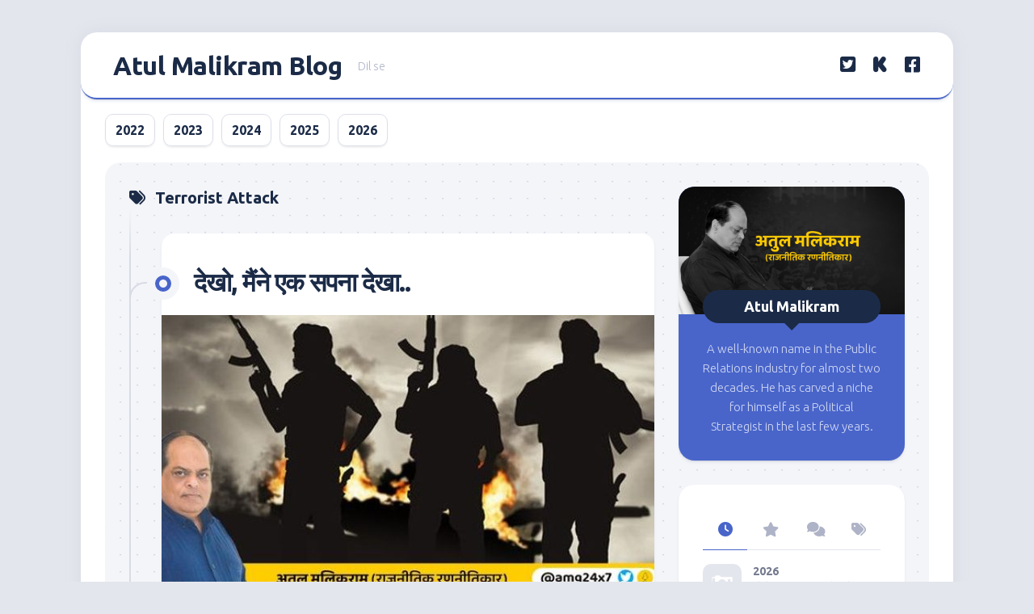

--- FILE ---
content_type: text/html; charset=UTF-8
request_url: https://blog.amg24x7.com/tag/terrorist-attack/
body_size: 18790
content:
<!DOCTYPE html> 
<html class="no-js" lang="en-US">

<head>
	<meta charset="UTF-8">
	<meta name="viewport" content="width=device-width, initial-scale=1.0">
	<link rel="profile" href="https://gmpg.org/xfn/11">
		
	<meta name='robots' content='index, follow, max-image-preview:large, max-snippet:-1, max-video-preview:-1' />
	
		
	
  <script>document.documentElement.className = document.documentElement.className.replace("no-js","js");</script>

	<!-- This site is optimized with the Yoast SEO plugin v26.5 - https://yoast.com/wordpress/plugins/seo/ -->
	<title>Terrorist Attack Archives - Atul Malikram Blog</title>
	<link rel="canonical" href="https://blog.amg24x7.com/tag/terrorist-attack/" />
	<meta property="og:locale" content="en_US" />
	<meta property="og:type" content="article" />
	<meta property="og:title" content="Terrorist Attack Archives - Atul Malikram Blog" />
	<meta property="og:url" content="https://blog.amg24x7.com/tag/terrorist-attack/" />
	<meta property="og:site_name" content="Atul Malikram Blog" />
	<meta name="twitter:card" content="summary_large_image" />
	<script type="application/ld+json" class="yoast-schema-graph">{"@context":"https://schema.org","@graph":[{"@type":"CollectionPage","@id":"https://blog.amg24x7.com/tag/terrorist-attack/","url":"https://blog.amg24x7.com/tag/terrorist-attack/","name":"Terrorist Attack Archives - Atul Malikram Blog","isPartOf":{"@id":"https://blog.amg24x7.com/#website"},"primaryImageOfPage":{"@id":"https://blog.amg24x7.com/tag/terrorist-attack/#primaryimage"},"image":{"@id":"https://blog.amg24x7.com/tag/terrorist-attack/#primaryimage"},"thumbnailUrl":"https://blog.amg24x7.com/wp-content/uploads/2022/12/DAILYNEWS-1662456988.jpg","breadcrumb":{"@id":"https://blog.amg24x7.com/tag/terrorist-attack/#breadcrumb"},"inLanguage":"en-US"},{"@type":"ImageObject","inLanguage":"en-US","@id":"https://blog.amg24x7.com/tag/terrorist-attack/#primaryimage","url":"https://blog.amg24x7.com/wp-content/uploads/2022/12/DAILYNEWS-1662456988.jpg","contentUrl":"https://blog.amg24x7.com/wp-content/uploads/2022/12/DAILYNEWS-1662456988.jpg","width":636,"height":318,"caption":"Look, I saw a dream.."},{"@type":"BreadcrumbList","@id":"https://blog.amg24x7.com/tag/terrorist-attack/#breadcrumb","itemListElement":[{"@type":"ListItem","position":1,"name":"Home","item":"https://blog.amg24x7.com/"},{"@type":"ListItem","position":2,"name":"Terrorist Attack"}]},{"@type":"WebSite","@id":"https://blog.amg24x7.com/#website","url":"https://blog.amg24x7.com/","name":"Atul Malikram Blog","description":"Dil se","potentialAction":[{"@type":"SearchAction","target":{"@type":"EntryPoint","urlTemplate":"https://blog.amg24x7.com/?s={search_term_string}"},"query-input":{"@type":"PropertyValueSpecification","valueRequired":true,"valueName":"search_term_string"}}],"inLanguage":"en-US"}]}</script>
	<!-- / Yoast SEO plugin. -->


<link rel='dns-prefetch' href='//www.googletagmanager.com' />
<link rel='dns-prefetch' href='//fonts.googleapis.com' />
<link rel="alternate" type="application/rss+xml" title="Atul Malikram Blog &raquo; Feed" href="https://blog.amg24x7.com/feed/" />
<link rel="alternate" type="application/rss+xml" title="Atul Malikram Blog &raquo; Comments Feed" href="https://blog.amg24x7.com/comments/feed/" />
<link rel="alternate" type="application/rss+xml" title="Atul Malikram Blog &raquo; Terrorist Attack Tag Feed" href="https://blog.amg24x7.com/tag/terrorist-attack/feed/" />
<style id='wp-img-auto-sizes-contain-inline-css' type='text/css'>
img:is([sizes=auto i],[sizes^="auto," i]){contain-intrinsic-size:3000px 1500px}
/*# sourceURL=wp-img-auto-sizes-contain-inline-css */
</style>

<style id='wp-emoji-styles-inline-css' type='text/css'>

	img.wp-smiley, img.emoji {
		display: inline !important;
		border: none !important;
		box-shadow: none !important;
		height: 1em !important;
		width: 1em !important;
		margin: 0 0.07em !important;
		vertical-align: -0.1em !important;
		background: none !important;
		padding: 0 !important;
	}
/*# sourceURL=wp-emoji-styles-inline-css */
</style>
<link rel='stylesheet' id='wp-block-library-css' href='https://blog.amg24x7.com/wp-includes/css/dist/block-library/style.min.css?ver=6.9' type='text/css' media='all' />
<style id='wp-block-paragraph-inline-css' type='text/css'>
.is-small-text{font-size:.875em}.is-regular-text{font-size:1em}.is-large-text{font-size:2.25em}.is-larger-text{font-size:3em}.has-drop-cap:not(:focus):first-letter{float:left;font-size:8.4em;font-style:normal;font-weight:100;line-height:.68;margin:.05em .1em 0 0;text-transform:uppercase}body.rtl .has-drop-cap:not(:focus):first-letter{float:none;margin-left:.1em}p.has-drop-cap.has-background{overflow:hidden}:root :where(p.has-background){padding:1.25em 2.375em}:where(p.has-text-color:not(.has-link-color)) a{color:inherit}p.has-text-align-left[style*="writing-mode:vertical-lr"],p.has-text-align-right[style*="writing-mode:vertical-rl"]{rotate:180deg}
/*# sourceURL=https://blog.amg24x7.com/wp-includes/blocks/paragraph/style.min.css */
</style>
<style id='global-styles-inline-css' type='text/css'>
:root{--wp--preset--aspect-ratio--square: 1;--wp--preset--aspect-ratio--4-3: 4/3;--wp--preset--aspect-ratio--3-4: 3/4;--wp--preset--aspect-ratio--3-2: 3/2;--wp--preset--aspect-ratio--2-3: 2/3;--wp--preset--aspect-ratio--16-9: 16/9;--wp--preset--aspect-ratio--9-16: 9/16;--wp--preset--color--black: #000000;--wp--preset--color--cyan-bluish-gray: #abb8c3;--wp--preset--color--white: #ffffff;--wp--preset--color--pale-pink: #f78da7;--wp--preset--color--vivid-red: #cf2e2e;--wp--preset--color--luminous-vivid-orange: #ff6900;--wp--preset--color--luminous-vivid-amber: #fcb900;--wp--preset--color--light-green-cyan: #7bdcb5;--wp--preset--color--vivid-green-cyan: #00d084;--wp--preset--color--pale-cyan-blue: #8ed1fc;--wp--preset--color--vivid-cyan-blue: #0693e3;--wp--preset--color--vivid-purple: #9b51e0;--wp--preset--gradient--vivid-cyan-blue-to-vivid-purple: linear-gradient(135deg,rgb(6,147,227) 0%,rgb(155,81,224) 100%);--wp--preset--gradient--light-green-cyan-to-vivid-green-cyan: linear-gradient(135deg,rgb(122,220,180) 0%,rgb(0,208,130) 100%);--wp--preset--gradient--luminous-vivid-amber-to-luminous-vivid-orange: linear-gradient(135deg,rgb(252,185,0) 0%,rgb(255,105,0) 100%);--wp--preset--gradient--luminous-vivid-orange-to-vivid-red: linear-gradient(135deg,rgb(255,105,0) 0%,rgb(207,46,46) 100%);--wp--preset--gradient--very-light-gray-to-cyan-bluish-gray: linear-gradient(135deg,rgb(238,238,238) 0%,rgb(169,184,195) 100%);--wp--preset--gradient--cool-to-warm-spectrum: linear-gradient(135deg,rgb(74,234,220) 0%,rgb(151,120,209) 20%,rgb(207,42,186) 40%,rgb(238,44,130) 60%,rgb(251,105,98) 80%,rgb(254,248,76) 100%);--wp--preset--gradient--blush-light-purple: linear-gradient(135deg,rgb(255,206,236) 0%,rgb(152,150,240) 100%);--wp--preset--gradient--blush-bordeaux: linear-gradient(135deg,rgb(254,205,165) 0%,rgb(254,45,45) 50%,rgb(107,0,62) 100%);--wp--preset--gradient--luminous-dusk: linear-gradient(135deg,rgb(255,203,112) 0%,rgb(199,81,192) 50%,rgb(65,88,208) 100%);--wp--preset--gradient--pale-ocean: linear-gradient(135deg,rgb(255,245,203) 0%,rgb(182,227,212) 50%,rgb(51,167,181) 100%);--wp--preset--gradient--electric-grass: linear-gradient(135deg,rgb(202,248,128) 0%,rgb(113,206,126) 100%);--wp--preset--gradient--midnight: linear-gradient(135deg,rgb(2,3,129) 0%,rgb(40,116,252) 100%);--wp--preset--font-size--small: 13px;--wp--preset--font-size--medium: 20px;--wp--preset--font-size--large: 36px;--wp--preset--font-size--x-large: 42px;--wp--preset--spacing--20: 0.44rem;--wp--preset--spacing--30: 0.67rem;--wp--preset--spacing--40: 1rem;--wp--preset--spacing--50: 1.5rem;--wp--preset--spacing--60: 2.25rem;--wp--preset--spacing--70: 3.38rem;--wp--preset--spacing--80: 5.06rem;--wp--preset--shadow--natural: 6px 6px 9px rgba(0, 0, 0, 0.2);--wp--preset--shadow--deep: 12px 12px 50px rgba(0, 0, 0, 0.4);--wp--preset--shadow--sharp: 6px 6px 0px rgba(0, 0, 0, 0.2);--wp--preset--shadow--outlined: 6px 6px 0px -3px rgb(255, 255, 255), 6px 6px rgb(0, 0, 0);--wp--preset--shadow--crisp: 6px 6px 0px rgb(0, 0, 0);}:where(.is-layout-flex){gap: 0.5em;}:where(.is-layout-grid){gap: 0.5em;}body .is-layout-flex{display: flex;}.is-layout-flex{flex-wrap: wrap;align-items: center;}.is-layout-flex > :is(*, div){margin: 0;}body .is-layout-grid{display: grid;}.is-layout-grid > :is(*, div){margin: 0;}:where(.wp-block-columns.is-layout-flex){gap: 2em;}:where(.wp-block-columns.is-layout-grid){gap: 2em;}:where(.wp-block-post-template.is-layout-flex){gap: 1.25em;}:where(.wp-block-post-template.is-layout-grid){gap: 1.25em;}.has-black-color{color: var(--wp--preset--color--black) !important;}.has-cyan-bluish-gray-color{color: var(--wp--preset--color--cyan-bluish-gray) !important;}.has-white-color{color: var(--wp--preset--color--white) !important;}.has-pale-pink-color{color: var(--wp--preset--color--pale-pink) !important;}.has-vivid-red-color{color: var(--wp--preset--color--vivid-red) !important;}.has-luminous-vivid-orange-color{color: var(--wp--preset--color--luminous-vivid-orange) !important;}.has-luminous-vivid-amber-color{color: var(--wp--preset--color--luminous-vivid-amber) !important;}.has-light-green-cyan-color{color: var(--wp--preset--color--light-green-cyan) !important;}.has-vivid-green-cyan-color{color: var(--wp--preset--color--vivid-green-cyan) !important;}.has-pale-cyan-blue-color{color: var(--wp--preset--color--pale-cyan-blue) !important;}.has-vivid-cyan-blue-color{color: var(--wp--preset--color--vivid-cyan-blue) !important;}.has-vivid-purple-color{color: var(--wp--preset--color--vivid-purple) !important;}.has-black-background-color{background-color: var(--wp--preset--color--black) !important;}.has-cyan-bluish-gray-background-color{background-color: var(--wp--preset--color--cyan-bluish-gray) !important;}.has-white-background-color{background-color: var(--wp--preset--color--white) !important;}.has-pale-pink-background-color{background-color: var(--wp--preset--color--pale-pink) !important;}.has-vivid-red-background-color{background-color: var(--wp--preset--color--vivid-red) !important;}.has-luminous-vivid-orange-background-color{background-color: var(--wp--preset--color--luminous-vivid-orange) !important;}.has-luminous-vivid-amber-background-color{background-color: var(--wp--preset--color--luminous-vivid-amber) !important;}.has-light-green-cyan-background-color{background-color: var(--wp--preset--color--light-green-cyan) !important;}.has-vivid-green-cyan-background-color{background-color: var(--wp--preset--color--vivid-green-cyan) !important;}.has-pale-cyan-blue-background-color{background-color: var(--wp--preset--color--pale-cyan-blue) !important;}.has-vivid-cyan-blue-background-color{background-color: var(--wp--preset--color--vivid-cyan-blue) !important;}.has-vivid-purple-background-color{background-color: var(--wp--preset--color--vivid-purple) !important;}.has-black-border-color{border-color: var(--wp--preset--color--black) !important;}.has-cyan-bluish-gray-border-color{border-color: var(--wp--preset--color--cyan-bluish-gray) !important;}.has-white-border-color{border-color: var(--wp--preset--color--white) !important;}.has-pale-pink-border-color{border-color: var(--wp--preset--color--pale-pink) !important;}.has-vivid-red-border-color{border-color: var(--wp--preset--color--vivid-red) !important;}.has-luminous-vivid-orange-border-color{border-color: var(--wp--preset--color--luminous-vivid-orange) !important;}.has-luminous-vivid-amber-border-color{border-color: var(--wp--preset--color--luminous-vivid-amber) !important;}.has-light-green-cyan-border-color{border-color: var(--wp--preset--color--light-green-cyan) !important;}.has-vivid-green-cyan-border-color{border-color: var(--wp--preset--color--vivid-green-cyan) !important;}.has-pale-cyan-blue-border-color{border-color: var(--wp--preset--color--pale-cyan-blue) !important;}.has-vivid-cyan-blue-border-color{border-color: var(--wp--preset--color--vivid-cyan-blue) !important;}.has-vivid-purple-border-color{border-color: var(--wp--preset--color--vivid-purple) !important;}.has-vivid-cyan-blue-to-vivid-purple-gradient-background{background: var(--wp--preset--gradient--vivid-cyan-blue-to-vivid-purple) !important;}.has-light-green-cyan-to-vivid-green-cyan-gradient-background{background: var(--wp--preset--gradient--light-green-cyan-to-vivid-green-cyan) !important;}.has-luminous-vivid-amber-to-luminous-vivid-orange-gradient-background{background: var(--wp--preset--gradient--luminous-vivid-amber-to-luminous-vivid-orange) !important;}.has-luminous-vivid-orange-to-vivid-red-gradient-background{background: var(--wp--preset--gradient--luminous-vivid-orange-to-vivid-red) !important;}.has-very-light-gray-to-cyan-bluish-gray-gradient-background{background: var(--wp--preset--gradient--very-light-gray-to-cyan-bluish-gray) !important;}.has-cool-to-warm-spectrum-gradient-background{background: var(--wp--preset--gradient--cool-to-warm-spectrum) !important;}.has-blush-light-purple-gradient-background{background: var(--wp--preset--gradient--blush-light-purple) !important;}.has-blush-bordeaux-gradient-background{background: var(--wp--preset--gradient--blush-bordeaux) !important;}.has-luminous-dusk-gradient-background{background: var(--wp--preset--gradient--luminous-dusk) !important;}.has-pale-ocean-gradient-background{background: var(--wp--preset--gradient--pale-ocean) !important;}.has-electric-grass-gradient-background{background: var(--wp--preset--gradient--electric-grass) !important;}.has-midnight-gradient-background{background: var(--wp--preset--gradient--midnight) !important;}.has-small-font-size{font-size: var(--wp--preset--font-size--small) !important;}.has-medium-font-size{font-size: var(--wp--preset--font-size--medium) !important;}.has-large-font-size{font-size: var(--wp--preset--font-size--large) !important;}.has-x-large-font-size{font-size: var(--wp--preset--font-size--x-large) !important;}
/*# sourceURL=global-styles-inline-css */
</style>

<style id='classic-theme-styles-inline-css' type='text/css'>
/*! This file is auto-generated */
.wp-block-button__link{color:#fff;background-color:#32373c;border-radius:9999px;box-shadow:none;text-decoration:none;padding:calc(.667em + 2px) calc(1.333em + 2px);font-size:1.125em}.wp-block-file__button{background:#32373c;color:#fff;text-decoration:none}
/*# sourceURL=/wp-includes/css/classic-themes.min.css */
</style>
<link rel='stylesheet' id='blogstream-style-css' href='https://blog.amg24x7.com/wp-content/themes/blogstream/style.css?ver=6.9' type='text/css' media='all' />
<style id='blogstream-style-inline-css' type='text/css'>
body { font-family: "Ubuntu", Arial, sans-serif; }

#header .social-links .social-tooltip:hover,
.entry-header .entry-title a:hover,
.entry-meta .entry-comments,
.entry-grid .entry-comments,
.entry-list .entry-comments,
.sidebar .post-nav li a:hover span,
.alx-tabs-nav li.active a,
.alx-tab li:hover .tab-item-title a,
.alx-tab li:hover .tab-item-comment a,
.alx-posts li:hover .post-item-title a,
.featured-item:hover .featured-item-title,
#theme-toggle i,
.card-header-title,
.mini-card-title a:hover,
.mini-card-category a { color: #4965ca; }

#profile,
.nav-menu:not(.mobile) .menu > li.current_page_item > span, 
.nav-menu:not(.mobile) .menu > li.current-menu-item > span, 
.nav-menu:not(.mobile) .menu > li.current-menu-ancestor > span, 
.nav-menu:not(.mobile) .menu > li.current-post-parent > span,
.entry-line-bullet,
.post-tags a:hover,
.slick-featured-nav .slick-prev,
.slick-featured-nav .slick-next,
.slick-featured-nav .slick-prev:hover,
.slick-featured-nav .slick-next:hover,
.slick-featured-nav .slick-prev:focus,
.slick-featured-nav .slick-next:focus,
.featured-item-content:before,
.card-articles:after,
.card-header:before,
#theme-toggle-btn:before { background-color: #4965ca; }

.slick-featured .slick-dots .slick-active button { border-color: #4965ca; }

#header,
.alx-tabs-nav li.active a { border-bottom-color: #4965ca; }
				

/*# sourceURL=blogstream-style-inline-css */
</style>
<link rel='stylesheet' id='blogstream-responsive-css' href='https://blog.amg24x7.com/wp-content/themes/blogstream/responsive.css?ver=6.9' type='text/css' media='all' />
<link rel='stylesheet' id='blogstream-font-awesome-css' href='https://blog.amg24x7.com/wp-content/themes/blogstream/fonts/all.min.css?ver=6.9' type='text/css' media='all' />
<link rel='stylesheet' id='ubuntu-css' href='//fonts.googleapis.com/css?family=Ubuntu%3A400%2C400italic%2C300italic%2C300%2C700&#038;subset=latin%2Clatin-ext&#038;ver=6.9' type='text/css' media='all' />
<script type="text/javascript" id="real3d-flipbook-global-js-extra">
/* <![CDATA[ */
var flipbookOptions_global = {"pages":[],"pdfUrl":"","printPdfUrl":"","tableOfContent":[],"id":"","bookId":"","date":"","lightboxThumbnailUrl":"","mode":"normal","viewMode":"webgl","pageTextureSize":"3000","pageTextureSizeSmall":"1500","pageTextureSizeMobile":"","pageTextureSizeMobileSmall":"1000","minPixelRatio":"1","pdfTextLayer":"true","zoomMin":"0.9","zoomStep":"2","zoomSize":"","zoomReset":"false","doubleClickZoom":"true","pageDrag":"true","singlePageMode":"false","pageFlipDuration":"1","sound":"true","startPage":"1","pageNumberOffset":"0","deeplinking":{"enabled":"false","prefix":""},"responsiveView":"true","responsiveViewTreshold":"768","responsiveViewRatio":"1","cover":"true","backCover":"true","scaleCover":"false","pageCaptions":"false","height":"400","responsiveHeight":"true","containerRatio":"","thumbnailsOnStart":"false","contentOnStart":"false","searchOnStart":"","searchResultsThumbs":"false","tableOfContentCloseOnClick":"true","thumbsCloseOnClick":"true","autoplayOnStart":"false","autoplayInterval":"3000","autoplayLoop":"true","autoplayStartPage":"1","rightToLeft":"false","pageWidth":"","pageHeight":"","thumbSize":"130","logoImg":"","logoUrl":"","logoUrlTarget":"","logoCSS":"position:absolute;left:0;top:0;","menuSelector":"","zIndex":"auto","preloaderText":"","googleAnalyticsTrackingCode":"","pdfBrowserViewerIfIE":"false","modeMobile":"","viewModeMobile":"","aspectMobile":"","aspectRatioMobile":"0.71","singlePageModeIfMobile":"false","logoHideOnMobile":"false","mobile":{"thumbnailsOnStart":"false","contentOnStart":"false","pagesInMemory":"6","bitmapResizeHeight":"","bitmapResizeQuality":"","currentPage":{"enabled":"false"},"pdfUrl":""},"lightboxCssClass":"","lightboxLink":"","lightboxLinkNewWindow":"true","lightboxBackground":"rgb(81, 85, 88)","lightboxBackgroundPattern":"","lightboxBackgroundImage":"","lightboxContainerCSS":"display:inline-block;padding:10px;","lightboxThumbnailHeight":"300","lightboxThumbnailUrlCSS":"display:block;","lightboxThumbnailInfo":"false","lightboxThumbnailInfoText":"","lightboxThumbnailInfoCSS":"top: 0;  width: 100%; height: 100%; font-size: 16px; color: #000; background: rgba(255,255,255,.8); ","showTitle":"false","showDate":"false","hideThumbnail":"false","lightboxText":"","lightboxTextCSS":"display:block;","lightboxTextPosition":"top","lightBoxOpened":"false","lightBoxFullscreen":"false","lightboxStartPage":"","lightboxMarginV":"0","lightboxMarginH":"0","lights":"true","lightPositionX":"0","lightPositionY":"150","lightPositionZ":"1400","lightIntensity":"0.6","shadows":"true","shadowMapSize":"2048","shadowOpacity":"0.2","shadowDistance":"15","pageHardness":"2","coverHardness":"2","pageRoughness":"1","pageMetalness":"0","pageSegmentsW":"6","pageSegmentsH":"1","pagesInMemory":"20","bitmapResizeHeight":"","bitmapResizeQuality":"","pageMiddleShadowSize":"4","pageMiddleShadowColorL":"#7F7F7F","pageMiddleShadowColorR":"#AAAAAA","antialias":"false","pan":"0","tilt":"0","rotateCameraOnMouseDrag":"true","panMax":"20","panMin":"-20","tiltMax":"0","tiltMin":"0","currentPage":{"enabled":"true","title":"Current page","hAlign":"left","vAlign":"top"},"btnAutoplay":{"enabled":"true","title":"Autoplay"},"btnNext":{"enabled":"true","title":"Next Page"},"btnLast":{"enabled":"false","title":"Last Page"},"btnPrev":{"enabled":"true","title":"Previous Page"},"btnFirst":{"enabled":"false","title":"First Page"},"btnZoomIn":{"enabled":"true","title":"Zoom in"},"btnZoomOut":{"enabled":"true","title":"Zoom out"},"btnToc":{"enabled":"true","title":"Table of Contents"},"btnThumbs":{"enabled":"true","title":"Pages"},"btnShare":{"enabled":"true","title":"Share"},"btnNotes":{"enabled":"false","title":"Notes"},"btnDownloadPages":{"enabled":"false","url":"","title":"Download pages"},"btnDownloadPdf":{"enabled":"true","url":"","title":"Download PDF","forceDownload":"true","openInNewWindow":"true"},"btnSound":{"enabled":"true","title":"Sound"},"btnExpand":{"enabled":"true","title":"Toggle fullscreen"},"btnSingle":{"enabled":"true","title":"Toggle single page"},"btnSearch":{"enabled":"false","title":"Search"},"search":{"enabled":"false","title":"Search"},"btnBookmark":{"enabled":"false","title":"Bookmark"},"btnPrint":{"enabled":"true","title":"Print"},"btnTools":{"enabled":"true","title":"Tools"},"btnClose":{"enabled":"true","title":"Close"},"whatsapp":{"enabled":"true"},"twitter":{"enabled":"true"},"facebook":{"enabled":"true"},"pinterest":{"enabled":"true"},"email":{"enabled":"true"},"linkedin":{"enabled":"true"},"digg":{"enabled":"false"},"reddit":{"enabled":"false"},"shareUrl":"","shareTitle":"","shareImage":"","layout":"1","icons":"FontAwesome","skin":"light","useFontAwesome5":"true","sideNavigationButtons":"true","menuNavigationButtons":"false","backgroundColor":"rgb(81, 85, 88)","backgroundPattern":"","backgroundImage":"","backgroundTransparent":"false","menuBackground":"","menuShadow":"","menuMargin":"0","menuPadding":"0","menuOverBook":"false","menuFloating":"false","menuTransparent":"false","menu2Background":"","menu2Shadow":"","menu2Margin":"0","menu2Padding":"0","menu2OverBook":"true","menu2Floating":"false","menu2Transparent":"true","skinColor":"","skinBackground":"","hideMenu":"false","menuAlignHorizontal":"center","btnColor":"","btnColorHover":"","btnBackground":"none","btnRadius":"0","btnMargin":"0","btnSize":"18","btnPaddingV":"10","btnPaddingH":"10","btnShadow":"","btnTextShadow":"","btnBorder":"","arrowColor":"#fff","arrowColorHover":"#fff","arrowBackground":"rgba(0,0,0,0)","arrowBackgroundHover":"rgba(0, 0, 0, .15)","arrowRadius":"4","arrowMargin":"4","arrowSize":"40","arrowPadding":"10","arrowTextShadow":"0px 0px 1px rgba(0, 0, 0, 1)","arrowBorder":"","closeBtnColorHover":"#FFF","closeBtnBackground":"rgba(0,0,0,.4)","closeBtnRadius":"0","closeBtnMargin":"0","closeBtnSize":"20","closeBtnPadding":"5","closeBtnTextShadow":"","closeBtnBorder":"","floatingBtnColor":"","floatingBtnColorHover":"","floatingBtnBackground":"","floatingBtnBackgroundHover":"","floatingBtnRadius":"","floatingBtnMargin":"","floatingBtnSize":"","floatingBtnPadding":"","floatingBtnShadow":"","floatingBtnTextShadow":"","floatingBtnBorder":"","currentPageMarginV":"5","currentPageMarginH":"5","arrowsAlwaysEnabledForNavigation":"true","arrowsDisabledNotFullscreen":"true","touchSwipeEnabled":"true","fitToWidth":"false","rightClickEnabled":"true","linkColor":"rgba(0, 0, 0, 0)","linkColorHover":"rgba(255, 255, 0, 1)","linkOpacity":"0.4","linkTarget":"_blank","pdfAutoLinks":"false","disableRange":"false","strings":{"print":"Print","printLeftPage":"Print left page","printRightPage":"Print right page","printCurrentPage":"Print current page","printAllPages":"Print all pages","download":"Download","downloadLeftPage":"Download left page","downloadRightPage":"Download right page","downloadCurrentPage":"Download current page","downloadAllPages":"Download all pages","bookmarks":"Bookmarks","bookmarkLeftPage":"Bookmark left page","bookmarkRightPage":"Bookmark right page","bookmarkCurrentPage":"Bookmark current page","search":"Search","findInDocument":"Find in document","pagesFoundContaining":"pages found containing","noMatches":"No matches","matchesFound":"matches found","page":"Page","matches":"matches","thumbnails":"Thumbnails","tableOfContent":"Table of Contents","share":"Share","pressEscToClose":"Press ESC to close","password":"Password","addNote":"Add note","typeInYourNote":"Type in your note..."},"access":"free","backgroundMusic":"","cornerCurl":"false","pdfTools":{"pageHeight":1500,"thumbHeight":200,"quality":0.8,"textLayer":"true","autoConvert":"true"},"slug":"","convertPDFLinks":"true","convertPDFLinksWithClass":"","convertPDFLinksWithoutClass":"","overridePDFEmbedder":"true","overrideDflip":"true","overrideWonderPDFEmbed":"true","override3DFlipBook":"true","overridePDFjsViewer":"true","resumeReading":"false","previewPages":"","previewMode":""};
//# sourceURL=real3d-flipbook-global-js-extra
/* ]]> */
</script>
<script type="text/javascript" src="https://blog.amg24x7.com/wp-includes/js/jquery/jquery.min.js?ver=3.7.1" id="jquery-core-js"></script>
<script type="text/javascript" src="https://blog.amg24x7.com/wp-includes/js/jquery/jquery-migrate.min.js?ver=3.4.1" id="jquery-migrate-js"></script>
<script type="text/javascript" src="https://blog.amg24x7.com/wp-content/themes/blogstream/js/slick.min.js?ver=6.9" id="blogstream-slick-js"></script>

<!-- Google tag (gtag.js) snippet added by Site Kit -->
<!-- Google Analytics snippet added by Site Kit -->
<script type="text/javascript" src="https://www.googletagmanager.com/gtag/js?id=G-9MFYLWTNFR" id="google_gtagjs-js" async></script>
<script type="text/javascript" id="google_gtagjs-js-after">
/* <![CDATA[ */
window.dataLayer = window.dataLayer || [];function gtag(){dataLayer.push(arguments);}
gtag("set","linker",{"domains":["blog.amg24x7.com"]});
gtag("js", new Date());
gtag("set", "developer_id.dZTNiMT", true);
gtag("config", "G-9MFYLWTNFR");
//# sourceURL=google_gtagjs-js-after
/* ]]> */
</script>
<link rel="https://api.w.org/" href="https://blog.amg24x7.com/wp-json/" /><link rel="alternate" title="JSON" type="application/json" href="https://blog.amg24x7.com/wp-json/wp/v2/tags/43" /><link rel="EditURI" type="application/rsd+xml" title="RSD" href="https://blog.amg24x7.com/xmlrpc.php?rsd" />
<meta name="generator" content="WordPress 6.9" />
<meta name="generator" content="Site Kit by Google 1.167.0" /><style id="kirki-inline-styles"></style></head>

<body class="archive tag tag-terrorist-attack tag-43 wp-theme-blogstream col-2cl full-width mobile-menu invert-dark-logo logged-out">



<a class="skip-link screen-reader-text" href="#page">Skip to content</a>

<div id="wrapper">

	<div id="header-sticky">
		<header id="header" class="hide-on-scroll-down nav-menu-dropdown-left">

			<div class="pad group">

				<p class="site-title"><a href="https://blog.amg24x7.com/" rel="home">Atul Malikram Blog</a></p>
									<p class="site-description">Dil se</p>
								
									<ul class="social-links"><li><a rel="nofollow" class="social-tooltip" title="Twitter" href="https://twitter.com/amg24x7" target="_blank"><i class="fab fa-twitter-square" ></i></a></li><li><a rel="nofollow" class="social-tooltip" title="Koo" href="https://www.kooapp.com/profile/amg24x7" target="_blank"><i class="fab fa-kickstarter-k" ></i></a></li><li><a rel="nofollow" class="social-tooltip" title="Facebook" href="http://https://www.facebook.com/amg24x7" target="_blank"><i class="fab fa-facebook-square" ></i></a></li></ul>								
			</div>
			
		</header><!--/#header-->
	</div><!--/#header-sticky-->

	<div id="header-bottom" class="group">
	
					<div id="wrap-nav-header" class="wrap-nav">
						<nav id="nav-header-nav" class="main-navigation nav-menu">
			<button class="menu-toggle" aria-controls="primary-menu" aria-expanded="false">
				<span class="screen-reader-text">Expand Menu</span><div class="menu-toggle-icon"><span></span><span></span><span></span></div>			</button>
			<div class="menu-primary-main-container"><ul id="nav-header" class="menu"><li id="menu-item-1049" class="menu-item menu-item-type-taxonomy menu-item-object-category menu-item-1049"><span class="menu-item-wrapper"><a href="https://blog.amg24x7.com/category/2022/">2022</a></span></li>
<li id="menu-item-1048" class="menu-item menu-item-type-taxonomy menu-item-object-category menu-item-1048"><span class="menu-item-wrapper"><a href="https://blog.amg24x7.com/category/2023/">2023</a></span></li>
<li id="menu-item-1047" class="menu-item menu-item-type-taxonomy menu-item-object-category menu-item-1047"><span class="menu-item-wrapper"><a href="https://blog.amg24x7.com/category/2024/">2024</a></span></li>
<li id="menu-item-1218" class="menu-item menu-item-type-taxonomy menu-item-object-category menu-item-1218"><span class="menu-item-wrapper"><a href="https://blog.amg24x7.com/category/2025/">2025</a></span></li>
<li id="menu-item-1500" class="menu-item menu-item-type-taxonomy menu-item-object-category menu-item-1500"><span class="menu-item-wrapper"><a href="https://blog.amg24x7.com/category/2026/">2026</a></span></li>
</ul></div>		</nav>
					</div>
				
					<div id="wrap-nav-mobile" class="wrap-nav">
						<nav id="nav-mobile-nav" class="main-navigation nav-menu">
			<button class="menu-toggle" aria-controls="primary-menu" aria-expanded="false">
				<span class="screen-reader-text">Expand Menu</span><div class="menu-toggle-icon"><span></span><span></span><span></span></div>			</button>
			<div class="menu-primary-main-container"><ul id="nav-mobile" class="menu"><li class="menu-item menu-item-type-taxonomy menu-item-object-category menu-item-1049"><span class="menu-item-wrapper"><a href="https://blog.amg24x7.com/category/2022/">2022</a></span></li>
<li class="menu-item menu-item-type-taxonomy menu-item-object-category menu-item-1048"><span class="menu-item-wrapper"><a href="https://blog.amg24x7.com/category/2023/">2023</a></span></li>
<li class="menu-item menu-item-type-taxonomy menu-item-object-category menu-item-1047"><span class="menu-item-wrapper"><a href="https://blog.amg24x7.com/category/2024/">2024</a></span></li>
<li class="menu-item menu-item-type-taxonomy menu-item-object-category menu-item-1218"><span class="menu-item-wrapper"><a href="https://blog.amg24x7.com/category/2025/">2025</a></span></li>
<li class="menu-item menu-item-type-taxonomy menu-item-object-category menu-item-1500"><span class="menu-item-wrapper"><a href="https://blog.amg24x7.com/category/2026/">2026</a></span></li>
</ul></div>		</nav>
					</div>
				
				
				
	</div><!--/#header-bottom-->

	<div id="wrapper-inner">

				
		

		
		<div class="container" id="page">
			<div class="container-inner">			
				<div class="main">
					<div class="main-inner group">

<div class="content">
		
	<div class="page-title group">
	<div class="page-title-inner group">
	
					<h1><i class="fas fa-tags"></i>Terrorist Attack</h1>
			
		
								
	</div><!--/.page-title-inner-->
</div><!--/.page-title-->	
			
					
			<div class="entry-wrap entry-standard">
									
<article id="post-273" class="wrap-entry-line post-273 post type-post status-publish format-standard has-post-thumbnail hentry category-196 category-36 tag-atul-malikram tag-russia-ukraine-war tag-terror-of-terrorism tag-terrorist-attack">	
	
	<div class="entry-line">
		<div class="entry-line-inner">
			<div class="entry-line-bullet">
				<div class="entry-line-bullet-inner"></div>
			</div>
		</div>
	</div>
	
	<div class="post-wrapper entry-line-entry group">
		<header class="entry-header group">
			<h2 class="entry-title"><a href="https://blog.amg24x7.com/2022/12/24/dekho-maine-ek-sapna-dekha/" rel="bookmark">देखो, मैंने एक सपना देखा..</a></h2>
		</header>
		<div class="entry-media">
												<a href="https://blog.amg24x7.com/2022/12/24/dekho-maine-ek-sapna-dekha/">
						<div class="image-container">
							<img width="610" height="343" src="https://blog.amg24x7.com/wp-content/uploads/2022/12/DAILYNEWS-1662456988-610x343.jpg" class="attachment-blogstream-large size-blogstream-large wp-post-image" alt="Look, I saw a dream.." decoding="async" fetchpriority="high" srcset="https://blog.amg24x7.com/wp-content/uploads/2022/12/DAILYNEWS-1662456988-610x343.jpg 610w, https://blog.amg24x7.com/wp-content/uploads/2022/12/DAILYNEWS-1662456988-520x292.jpg 520w" sizes="(max-width: 610px) 100vw, 610px" />																											</div>
					</a>
									</div>
		<div class="entry-content">
			<div class="entry themeform">
				
									
											<p>आज सुबह जब नींद खुली, तो कुछ मिनटों तक दहशत में रहा, पसीने से तर-बतर हो चुका था। आतंकवाद की दहशत मानो सपने से हकीकत का रूप ले चुकी हो। एक देश के आतंकी हमले ने दूसरे को तहस-नहस कर दिया। हर तरफ लाशों के ढेर बिछाने और खून के कतरे से देश की धरती को रंगने में आतंकियों को&#46;&#46;&#46;</p>
						<a class="more-link" href="https://blog.amg24x7.com/2022/12/24/dekho-maine-ek-sapna-dekha/">Continue reading...</a>
										
								
			</div>
		</div>
	</div>
	
	<div class="entry-meta group">
		<div class="entry-meta-inner">
			<span class="posted-on">24/12/2022</span>
			<span class="byline">by <span class="author"><a href="https://blog.amg24x7.com/author/admin/" title="Posts by admin" rel="author">admin</a></span></span>
			<span class="entry-category"><a href="https://blog.amg24x7.com/category/2022/" rel="category tag">2022</a> <a href="https://blog.amg24x7.com/category/hindi/%e0%a4%97%e0%a4%b2%e0%a5%8d%e0%a4%b2%e0%a4%be%e0%a4%82-%e0%a4%a6%e0%a4%bf%e0%a4%b2-%e0%a4%a6%e0%a5%80/" rel="category tag">गल्लां दिल दी</a></span>
							<a class="entry-comments" href="https://blog.amg24x7.com/2022/12/24/dekho-maine-ek-sapna-dekha/#respond"><i class="fas fa-comment"></i><span>0</span></a>
					</div>
	</div>

</article><!--/.post-->								</div>
			
				
		<nav class="pagination group">
				</nav><!--/.pagination-->
		
	
</div><!--/.content-->


	<div class="sidebar s1">

		<div class="sidebar-content">
		
							<div id="profile" class="group">
											<div id="profile-image">
							<img src="http://blog.amg24x7.com/wp-content/uploads/2022/08/Atul-malikram.jpeg" alt="" />
						</div>
																<div id="profile-name">Atul Malikram</div>
																<div id="profile-description">A well-known name in the Public Relations industry for almost two decades. He has carved a niche for himself as a Political Strategist in the last few years.</div>
									</div>
						
			
			<div id="alxtabs-2" class="widget widget_alx_tabs">
<ul class="alx-tabs-nav group tab-count-4"><li class="alx-tab tab-recent"><a href="#tab-recent-2" title="Recent Posts"><i class="fas fa-clock"></i><span>Recent Posts</span></a></li><li class="alx-tab tab-popular"><a href="#tab-popular-2" title="Popular Posts"><i class="fas fa-star"></i><span>Popular Posts</span></a></li><li class="alx-tab tab-comments"><a href="#tab-comments-2" title="Recent Comments"><i class="fas fa-comments"></i><span>Recent Comments</span></a></li><li class="alx-tab tab-tags"><a href="#tab-tags-2" title="Tags"><i class="fas fa-tags"></i><span>Tags</span></a></li></ul>
	<div class="alx-tabs-container">


		
						
			<ul id="tab-recent-2" class="alx-tab group thumbs-enabled">
								<li>

										<div class="tab-item-thumbnail">
						<a href="https://blog.amg24x7.com/2026/01/23/%e0%a4%b2%e0%a5%8b%e0%a4%97%e0%a5%8b%e0%a4%82-%e0%a4%95%e0%a4%be-%e0%a4%ad%e0%a4%b2%e0%a4%be-%e0%a4%ad%e0%a5%80-%e0%a4%95%e0%a4%b0%e0%a4%a4%e0%a5%87-%e0%a4%9a%e0%a4%b2%e0%a5%87%e0%a4%82/">
															<img src="https://blog.amg24x7.com/wp-content/themes/blogstream/img/thumb-small.png" alt="लोगों का भला भी करते चलें.." />
																																		</a>
					</div>
					
					<div class="tab-item-inner group">
						<p class="tab-item-category"><a href="https://blog.amg24x7.com/category/2026/" rel="category tag">2026</a></p>						<p class="tab-item-title"><a href="https://blog.amg24x7.com/2026/01/23/%e0%a4%b2%e0%a5%8b%e0%a4%97%e0%a5%8b%e0%a4%82-%e0%a4%95%e0%a4%be-%e0%a4%ad%e0%a4%b2%e0%a4%be-%e0%a4%ad%e0%a5%80-%e0%a4%95%e0%a4%b0%e0%a4%a4%e0%a5%87-%e0%a4%9a%e0%a4%b2%e0%a5%87%e0%a4%82/" rel="bookmark">लोगों का भला भी करते चलें..</a></p>
						<p class="tab-item-date">23/01/2026</p>					</div>

				</li>
								<li>

										<div class="tab-item-thumbnail">
						<a href="https://blog.amg24x7.com/2026/01/22/%e0%a4%95%e0%a4%a0%e0%a4%bf%e0%a4%a8%e0%a4%be%e0%a4%87%e0%a4%af%e0%a5%8b%e0%a4%82-%e0%a4%95%e0%a5%87-%e0%a4%ac%e0%a5%80%e0%a4%9a-%e0%a4%96%e0%a4%a1%e0%a4%bc%e0%a5%80-%e0%a4%89%e0%a4%ae%e0%a5%8d/">
															<img src="https://blog.amg24x7.com/wp-content/themes/blogstream/img/thumb-small.png" alt="कठिनाइयों के बीच खड़ी उम्मीद……" />
																																		</a>
					</div>
					
					<div class="tab-item-inner group">
						<p class="tab-item-category"><a href="https://blog.amg24x7.com/category/2026/" rel="category tag">2026</a></p>						<p class="tab-item-title"><a href="https://blog.amg24x7.com/2026/01/22/%e0%a4%95%e0%a4%a0%e0%a4%bf%e0%a4%a8%e0%a4%be%e0%a4%87%e0%a4%af%e0%a5%8b%e0%a4%82-%e0%a4%95%e0%a5%87-%e0%a4%ac%e0%a5%80%e0%a4%9a-%e0%a4%96%e0%a4%a1%e0%a4%bc%e0%a5%80-%e0%a4%89%e0%a4%ae%e0%a5%8d/" rel="bookmark">कठिनाइयों के बीच खड़ी उम्मीद……</a></p>
						<p class="tab-item-date">22/01/2026</p>					</div>

				</li>
								<li>

										<div class="tab-item-thumbnail">
						<a href="https://blog.amg24x7.com/2026/01/21/%e0%a4%9a%e0%a4%82%e0%a4%a6-%e0%a4%b0%e0%a5%81%e0%a4%aa%e0%a4%af%e0%a5%8b%e0%a4%82-%e0%a4%95%e0%a4%be-%e0%a4%b8%e0%a5%8c%e0%a4%a6%e0%a4%be/">
															<img width="200" height="200" src="https://blog.amg24x7.com/wp-content/uploads/2026/01/Dr.-Atul-Malikram-31-200x200.jpg" class="attachment-alx-small size-alx-small wp-post-image" alt="सड़क किनारे सामान बेचता भारतीय स्ट्रीट वेंडर" decoding="async" loading="lazy" srcset="https://blog.amg24x7.com/wp-content/uploads/2026/01/Dr.-Atul-Malikram-31-200x200.jpg 200w, https://blog.amg24x7.com/wp-content/uploads/2026/01/Dr.-Atul-Malikram-31-150x150.jpg 150w" sizes="auto, (max-width: 200px) 100vw, 200px" />																																		</a>
					</div>
					
					<div class="tab-item-inner group">
						<p class="tab-item-category"><a href="https://blog.amg24x7.com/category/2026/" rel="category tag">2026</a></p>						<p class="tab-item-title"><a href="https://blog.amg24x7.com/2026/01/21/%e0%a4%9a%e0%a4%82%e0%a4%a6-%e0%a4%b0%e0%a5%81%e0%a4%aa%e0%a4%af%e0%a5%8b%e0%a4%82-%e0%a4%95%e0%a4%be-%e0%a4%b8%e0%a5%8c%e0%a4%a6%e0%a4%be/" rel="bookmark">चंद रुपयों का सौदा&#8230;.</a></p>
						<p class="tab-item-date">21/01/2026</p>					</div>

				</li>
								<li>

										<div class="tab-item-thumbnail">
						<a href="https://blog.amg24x7.com/2026/01/20/%e0%a4%b8%e0%a4%ae%e0%a4%be%e0%a4%9c-%e0%a4%aa%e0%a4%be%e0%a4%a8%e0%a5%80-%e0%a4%a4%e0%a5%8b-%e0%a4%ab%e0%a4%bf%e0%a4%b2%e0%a5%8d%e0%a4%9f%e0%a4%b0-%e0%a4%95%e0%a4%b0-%e0%a4%aa%e0%a5%80%e0%a4%a4/">
															<img width="200" height="200" src="https://blog.amg24x7.com/wp-content/uploads/2026/01/Dr.-Atul-Malikram-30-200x200.jpg" class="attachment-alx-small size-alx-small wp-post-image" alt="भारतीय जेल में कैदी, समाज द्वारा तिरस्कृत और अलग-थलग" decoding="async" loading="lazy" srcset="https://blog.amg24x7.com/wp-content/uploads/2026/01/Dr.-Atul-Malikram-30-200x200.jpg 200w, https://blog.amg24x7.com/wp-content/uploads/2026/01/Dr.-Atul-Malikram-30-150x150.jpg 150w" sizes="auto, (max-width: 200px) 100vw, 200px" />																																		</a>
					</div>
					
					<div class="tab-item-inner group">
						<p class="tab-item-category"><a href="https://blog.amg24x7.com/category/2026/" rel="category tag">2026</a></p>						<p class="tab-item-title"><a href="https://blog.amg24x7.com/2026/01/20/%e0%a4%b8%e0%a4%ae%e0%a4%be%e0%a4%9c-%e0%a4%aa%e0%a4%be%e0%a4%a8%e0%a5%80-%e0%a4%a4%e0%a5%8b-%e0%a4%ab%e0%a4%bf%e0%a4%b2%e0%a5%8d%e0%a4%9f%e0%a4%b0-%e0%a4%95%e0%a4%b0-%e0%a4%aa%e0%a5%80%e0%a4%a4/" rel="bookmark">समाज पानी तो फिल्टर कर पीता है लेकिन खून नहीं</a></p>
						<p class="tab-item-date">20/01/2026</p>					</div>

				</li>
								<li>

										<div class="tab-item-thumbnail">
						<a href="https://blog.amg24x7.com/2026/01/20/%e0%a4%ac%e0%a4%bf%e0%a4%a8%e0%a4%be-%e0%a4%b8%e0%a4%9c%e0%a4%bc%e0%a4%be-%e0%a4%95%e0%a5%87-%e0%a4%b9%e0%a5%80-%e0%a4%b8%e0%a4%9c%e0%a4%bc%e0%a4%be-%e0%a4%95%e0%a4%be%e0%a4%9f-%e0%a4%b0%e0%a4%b9/">
															<img width="200" height="200" src="https://blog.amg24x7.com/wp-content/uploads/2026/01/Dr.-Atul-Malikram-26-200x200.jpg" class="attachment-alx-small size-alx-small wp-post-image" alt="भारतीय जेल में फैसले का इंतजार करते विचाराधीन कैदी" decoding="async" loading="lazy" srcset="https://blog.amg24x7.com/wp-content/uploads/2026/01/Dr.-Atul-Malikram-26-200x200.jpg 200w, https://blog.amg24x7.com/wp-content/uploads/2026/01/Dr.-Atul-Malikram-26-150x150.jpg 150w" sizes="auto, (max-width: 200px) 100vw, 200px" />																																		</a>
					</div>
					
					<div class="tab-item-inner group">
						<p class="tab-item-category"><a href="https://blog.amg24x7.com/category/2026/" rel="category tag">2026</a></p>						<p class="tab-item-title"><a href="https://blog.amg24x7.com/2026/01/20/%e0%a4%ac%e0%a4%bf%e0%a4%a8%e0%a4%be-%e0%a4%b8%e0%a4%9c%e0%a4%bc%e0%a4%be-%e0%a4%95%e0%a5%87-%e0%a4%b9%e0%a5%80-%e0%a4%b8%e0%a4%9c%e0%a4%bc%e0%a4%be-%e0%a4%95%e0%a4%be%e0%a4%9f-%e0%a4%b0%e0%a4%b9/" rel="bookmark">बिना सज़ा के ही सज़ा काट रहे हैं विचाराधीन कैदी..</a></p>
						<p class="tab-item-date">20/01/2026</p>					</div>

				</li>
											</ul><!--/.alx-tab-->

		

		
						<ul id="tab-popular-2" class="alx-tab group thumbs-enabled">

								<li>

										<div class="tab-item-thumbnail">
						<a href="https://blog.amg24x7.com/2022/12/24/kacchi-umra-mei-pakki-seekh-35-pieces-of-love-by-atul-malikram-part-2/">
															<img width="200" height="200" src="https://blog.amg24x7.com/wp-content/uploads/2022/12/WhatsApp-Image-2022-12-28-at-6.08.34-PM-200x200.jpeg" class="attachment-alx-small size-alx-small wp-post-image" alt="Solid learning at a young age.. #35_pieces_of_love" decoding="async" loading="lazy" srcset="https://blog.amg24x7.com/wp-content/uploads/2022/12/WhatsApp-Image-2022-12-28-at-6.08.34-PM-200x200.jpeg 200w, https://blog.amg24x7.com/wp-content/uploads/2022/12/WhatsApp-Image-2022-12-28-at-6.08.34-PM-150x150.jpeg 150w" sizes="auto, (max-width: 200px) 100vw, 200px" />																																		</a>
					</div>
					
					<div class="tab-item-inner group">
						<p class="tab-item-category"><a href="https://blog.amg24x7.com/category/2022/" rel="category tag">2022</a> / <a href="https://blog.amg24x7.com/category/english/society-english/" rel="category tag">Society</a> / <a href="https://blog.amg24x7.com/category/hindi/%e0%a4%97%e0%a4%b2%e0%a5%8d%e0%a4%b2%e0%a4%be%e0%a4%82-%e0%a4%a6%e0%a4%bf%e0%a4%b2-%e0%a4%a6%e0%a5%80/" rel="category tag">गल्लां दिल दी</a></p>						<p class="tab-item-title"><a href="https://blog.amg24x7.com/2022/12/24/kacchi-umra-mei-pakki-seekh-35-pieces-of-love-by-atul-malikram-part-2/" rel="bookmark">कच्ची उम्र में पक्की सीख.. #35_टुकड़ों_वाला_प्यार</a></p>
						<p class="tab-item-date">24/12/2022</p>					</div>

				</li>
								<li>

										<div class="tab-item-thumbnail">
						<a href="https://blog.amg24x7.com/2022/12/24/soch-ek-tarafa-hi-kyu-35-tukdo-wala-pyaar/">
															<img width="200" height="200" src="https://blog.amg24x7.com/wp-content/uploads/2022/12/WhatsApp-Image-2022-12-26-at-4.05.31-PM-1-200x200.jpeg" class="attachment-alx-small size-alx-small wp-post-image" alt="Wondering, why only one sided?? 35 pieces of love" decoding="async" loading="lazy" srcset="https://blog.amg24x7.com/wp-content/uploads/2022/12/WhatsApp-Image-2022-12-26-at-4.05.31-PM-1-200x200.jpeg 200w, https://blog.amg24x7.com/wp-content/uploads/2022/12/WhatsApp-Image-2022-12-26-at-4.05.31-PM-1-150x150.jpeg 150w" sizes="auto, (max-width: 200px) 100vw, 200px" />																																		</a>
					</div>
					
					<div class="tab-item-inner group">
						<p class="tab-item-category"><a href="https://blog.amg24x7.com/category/2022/" rel="category tag">2022</a> / <a href="https://blog.amg24x7.com/category/hindi/%e0%a4%97%e0%a4%b2%e0%a5%8d%e0%a4%b2%e0%a4%be%e0%a4%82-%e0%a4%a6%e0%a4%bf%e0%a4%b2-%e0%a4%a6%e0%a5%80/" rel="category tag">गल्लां दिल दी</a></p>						<p class="tab-item-title"><a href="https://blog.amg24x7.com/2022/12/24/soch-ek-tarafa-hi-kyu-35-tukdo-wala-pyaar/" rel="bookmark">सोच, एक तरफा ही क्यों ?? 35_टुकड़ों_वाला_प्यार</a></p>
						<p class="tab-item-date">24/12/2022</p>					</div>

				</li>
								<li>

										<div class="tab-item-thumbnail">
						<a href="https://blog.amg24x7.com/2023/01/06/political-pr-a-game-of-chess-atul-malikram/">
															<img width="200" height="200" src="https://blog.amg24x7.com/wp-content/uploads/2023/01/WhatsApp-Image-2023-01-06-at-9.42.37-AM-200x200.jpeg" class="attachment-alx-small size-alx-small wp-post-image" alt="“Political PR, a game of chess”- Atul Malikram" decoding="async" loading="lazy" srcset="https://blog.amg24x7.com/wp-content/uploads/2023/01/WhatsApp-Image-2023-01-06-at-9.42.37-AM-200x200.jpeg 200w, https://blog.amg24x7.com/wp-content/uploads/2023/01/WhatsApp-Image-2023-01-06-at-9.42.37-AM-150x150.jpeg 150w" sizes="auto, (max-width: 200px) 100vw, 200px" />																																		</a>
					</div>
					
					<div class="tab-item-inner group">
						<p class="tab-item-category"><a href="https://blog.amg24x7.com/category/2023/" rel="category tag">2023</a> / <a href="https://blog.amg24x7.com/category/english/business-english/" rel="category tag">Business</a> / <a href="https://blog.amg24x7.com/category/english/politics-english/" rel="category tag">Politics</a> / <a href="https://blog.amg24x7.com/category/hindi/politics/" rel="category tag">राजनीति</a> / <a href="https://blog.amg24x7.com/category/hindi/business/" rel="category tag">व्यवसाय</a></p>						<p class="tab-item-title"><a href="https://blog.amg24x7.com/2023/01/06/political-pr-a-game-of-chess-atul-malikram/" rel="bookmark">“Political PR, a game of chess”- Atul Malikram</a></p>
						<p class="tab-item-date">06/01/2023</p>					</div>

				</li>
								<li>

										<div class="tab-item-thumbnail">
						<a href="https://blog.amg24x7.com/2026/01/23/%e0%a4%b2%e0%a5%8b%e0%a4%97%e0%a5%8b%e0%a4%82-%e0%a4%95%e0%a4%be-%e0%a4%ad%e0%a4%b2%e0%a4%be-%e0%a4%ad%e0%a5%80-%e0%a4%95%e0%a4%b0%e0%a4%a4%e0%a5%87-%e0%a4%9a%e0%a4%b2%e0%a5%87%e0%a4%82/">
															<img src="https://blog.amg24x7.com/wp-content/themes/blogstream/img/thumb-small.png" alt="लोगों का भला भी करते चलें.." />
																																		</a>
					</div>
					
					<div class="tab-item-inner group">
						<p class="tab-item-category"><a href="https://blog.amg24x7.com/category/2026/" rel="category tag">2026</a></p>						<p class="tab-item-title"><a href="https://blog.amg24x7.com/2026/01/23/%e0%a4%b2%e0%a5%8b%e0%a4%97%e0%a5%8b%e0%a4%82-%e0%a4%95%e0%a4%be-%e0%a4%ad%e0%a4%b2%e0%a4%be-%e0%a4%ad%e0%a5%80-%e0%a4%95%e0%a4%b0%e0%a4%a4%e0%a5%87-%e0%a4%9a%e0%a4%b2%e0%a5%87%e0%a4%82/" rel="bookmark">लोगों का भला भी करते चलें..</a></p>
						<p class="tab-item-date">23/01/2026</p>					</div>

				</li>
								<li>

										<div class="tab-item-thumbnail">
						<a href="https://blog.amg24x7.com/2022/02/01/vilupta-hote-bejubaano-ki-sudha-kaun-le-raha-hai/">
															<img width="200" height="200" src="https://blog.amg24x7.com/wp-content/uploads/2022/02/WhatsApp-Image-2022-01-31-at-12.46.55-PM-200x200.jpeg" class="attachment-alx-small size-alx-small wp-post-image" alt="Who is taking care of the extinct voiceless people?" decoding="async" loading="lazy" srcset="https://blog.amg24x7.com/wp-content/uploads/2022/02/WhatsApp-Image-2022-01-31-at-12.46.55-PM-200x200.jpeg 200w, https://blog.amg24x7.com/wp-content/uploads/2022/02/WhatsApp-Image-2022-01-31-at-12.46.55-PM-150x150.jpeg 150w" sizes="auto, (max-width: 200px) 100vw, 200px" />																																		</a>
					</div>
					
					<div class="tab-item-inner group">
						<p class="tab-item-category"><a href="https://blog.amg24x7.com/category/2022/" rel="category tag">2022</a> / <a href="https://blog.amg24x7.com/category/hindi/" rel="category tag">Hindi</a> / <a href="https://blog.amg24x7.com/category/hindi/society/" rel="category tag">समाज</a></p>						<p class="tab-item-title"><a href="https://blog.amg24x7.com/2022/02/01/vilupta-hote-bejubaano-ki-sudha-kaun-le-raha-hai/" rel="bookmark">विलुप्त होते बेजुबानों की सुध कौन ले रहा है?</a></p>
						<p class="tab-item-date">01/02/2022</p>					</div>

				</li>
											</ul><!--/.alx-tab-->

		

		
			
			<ul id="tab-comments-2" class="alx-tab group avatars-enabled">
								<li>

												<div class="tab-item-avatar">
							<a href="https://blog.amg24x7.com/2023/01/06/political-pr-a-game-of-chess-atul-malikram/#comment-6">
								<img alt='' src='https://secure.gravatar.com/avatar/?s=96&#038;d=mm&#038;r=g' srcset='https://secure.gravatar.com/avatar/?s=192&#038;d=mm&#038;r=g 2x' class='avatar avatar-96 photo avatar-default' height='96' width='96' loading='lazy' decoding='async'/>							</a>
						</div>
						
						<div class="tab-item-inner group">
														<div class="tab-item-name">Unlocking the Secrets of Political Tactics and Strategies - Atul Malikram says:</div>
							<div class="tab-item-comment"><a href="https://blog.amg24x7.com/2023/01/06/political-pr-a-game-of-chess-atul-malikram/#comment-6">[&#8230;] “Political PR, a game of chess”- Atul Malikram [&#8230;]</a></div>

						</div>

				</li>
								<li>

												<div class="tab-item-avatar">
							<a href="https://blog.amg24x7.com/2022/12/24/soch-ek-tarafa-hi-kyu-35-tukdo-wala-pyaar/#comment-3">
								<img alt='' src='https://secure.gravatar.com/avatar/?s=96&#038;d=mm&#038;r=g' srcset='https://secure.gravatar.com/avatar/?s=192&#038;d=mm&#038;r=g 2x' class='avatar avatar-96 photo avatar-default' height='96' width='96' loading='lazy' decoding='async'/>							</a>
						</div>
						
						<div class="tab-item-inner group">
														<div class="tab-item-name">35 टुकड़ों वाले प्यार में अगला नंबर किसका? #35_टुकड़ों_वाला_प्यार - Atul Malikram Blog says:</div>
							<div class="tab-item-comment"><a href="https://blog.amg24x7.com/2022/12/24/soch-ek-tarafa-hi-kyu-35-tukdo-wala-pyaar/#comment-3">[&#8230;] [&#8230;]</a></div>

						</div>

				</li>
								<li>

												<div class="tab-item-avatar">
							<a href="https://blog.amg24x7.com/2022/12/24/kacchi-umra-mei-pakki-seekh-35-pieces-of-love-by-atul-malikram-part-2/#comment-2">
								<img alt='' src='https://secure.gravatar.com/avatar/?s=96&#038;d=mm&#038;r=g' srcset='https://secure.gravatar.com/avatar/?s=192&#038;d=mm&#038;r=g 2x' class='avatar avatar-96 photo avatar-default' height='96' width='96' loading='lazy' decoding='async'/>							</a>
						</div>
						
						<div class="tab-item-inner group">
														<div class="tab-item-name">35 टुकड़ों वाले प्यार में अगला नंबर किसका? #35_टुकड़ों_वाला_प्यार - Atul Malikram Blog says:</div>
							<div class="tab-item-comment"><a href="https://blog.amg24x7.com/2022/12/24/kacchi-umra-mei-pakki-seekh-35-pieces-of-love-by-atul-malikram-part-2/#comment-2">[&#8230;] [&#8230;]</a></div>

						</div>

				</li>
							</ul><!--/.alx-tab-->

		
		
			<ul id="tab-tags-2" class="alx-tab group">
				<li>
					<a href="https://blog.amg24x7.com/tag/2030-ka-bharat/" class="tag-cloud-link tag-link-91 tag-link-position-1" style="font-size: 9.491124260355pt;" aria-label="2030 Ka Bharat (2 items)">2030 Ka Bharat</a>
<a href="https://blog.amg24x7.com/tag/atul-malikram/" class="tag-cloud-link tag-link-39 tag-link-position-2" style="font-size: 22pt;" aria-label="Atul Malikram (97 items)">Atul Malikram</a>
<a href="https://blog.amg24x7.com/tag/atul-malikram-samajsevi/" class="tag-cloud-link tag-link-48 tag-link-position-3" style="font-size: 16.615384615385pt;" aria-label="Atul Malikram Samajsevi (21 items)">Atul Malikram Samajsevi</a>
<a href="https://blog.amg24x7.com/tag/business/" class="tag-cloud-link tag-link-129 tag-link-position-4" style="font-size: 14.461538461538pt;" aria-label="Business (11 items)">Business</a>
<a href="https://blog.amg24x7.com/tag/cancer-care/" class="tag-cloud-link tag-link-170 tag-link-position-5" style="font-size: 8pt;" aria-label="Cancer CARE (1 item)">Cancer CARE</a>
<a href="https://blog.amg24x7.com/tag/culture/" class="tag-cloud-link tag-link-26 tag-link-position-6" style="font-size: 12.556213017751pt;" aria-label="culture (6 items)">culture</a>
<a href="https://blog.amg24x7.com/tag/delhi-news-in-hindi/" class="tag-cloud-link tag-link-49 tag-link-position-7" style="font-size: 9.491124260355pt;" aria-label="Delhi News in Hindi (2 items)">Delhi News in Hindi</a>
<a href="https://blog.amg24x7.com/tag/education/" class="tag-cloud-link tag-link-24 tag-link-position-8" style="font-size: 17.526627218935pt;" aria-label="Education (27 items)">Education</a>
<a href="https://blog.amg24x7.com/tag/education-system/" class="tag-cloud-link tag-link-70 tag-link-position-9" style="font-size: 14.710059171598pt;" aria-label="Education System (12 items)">Education System</a>
<a href="https://blog.amg24x7.com/tag/growth/" class="tag-cloud-link tag-link-135 tag-link-position-10" style="font-size: 12.556213017751pt;" aria-label="growth (6 items)">growth</a>
<a href="https://blog.amg24x7.com/tag/healthcaree-tips/" class="tag-cloud-link tag-link-171 tag-link-position-11" style="font-size: 8pt;" aria-label="Healthcaree Tips (1 item)">Healthcaree Tips</a>
<a href="https://blog.amg24x7.com/tag/indian-jail/" class="tag-cloud-link tag-link-113 tag-link-position-12" style="font-size: 9.491124260355pt;" aria-label="Indian Jail (2 items)">Indian Jail</a>
<a href="https://blog.amg24x7.com/tag/indian-political-strategist/" class="tag-cloud-link tag-link-99 tag-link-position-13" style="font-size: 14.461538461538pt;" aria-label="Indian Political Strategist (11 items)">Indian Political Strategist</a>
<a href="https://blog.amg24x7.com/tag/indian-politics/" class="tag-cloud-link tag-link-102 tag-link-position-14" style="font-size: 12.970414201183pt;" aria-label="Indian Politics (7 items)">Indian Politics</a>
<a href="https://blog.amg24x7.com/tag/indian-society/" class="tag-cloud-link tag-link-58 tag-link-position-15" style="font-size: 17.195266272189pt;" aria-label="Indian society (25 items)">Indian society</a>
<a href="https://blog.amg24x7.com/tag/jail/" class="tag-cloud-link tag-link-112 tag-link-position-16" style="font-size: 9.491124260355pt;" aria-label="jail (2 items)">jail</a>
<a href="https://blog.amg24x7.com/tag/knowledge/" class="tag-cloud-link tag-link-144 tag-link-position-17" style="font-size: 11.313609467456pt;" aria-label="knowledge (4 items)">knowledge</a>
<a href="https://blog.amg24x7.com/tag/leadership/" class="tag-cloud-link tag-link-79 tag-link-position-18" style="font-size: 11.313609467456pt;" aria-label="Leadership (4 items)">Leadership</a>
<a href="https://blog.amg24x7.com/tag/lifestyle/" class="tag-cloud-link tag-link-67 tag-link-position-19" style="font-size: 11.313609467456pt;" aria-label="lifestyle (4 items)">lifestyle</a>
<a href="https://blog.amg24x7.com/tag/motivation/" class="tag-cloud-link tag-link-80 tag-link-position-20" style="font-size: 14.710059171598pt;" aria-label="Motivation (12 items)">Motivation</a>
<a href="https://blog.amg24x7.com/tag/mp-election/" class="tag-cloud-link tag-link-103 tag-link-position-21" style="font-size: 11.313609467456pt;" aria-label="MP Election (4 items)">MP Election</a>
<a href="https://blog.amg24x7.com/tag/mp-news/" class="tag-cloud-link tag-link-45 tag-link-position-22" style="font-size: 9.491124260355pt;" aria-label="MP News (2 items)">MP News</a>
<a href="https://blog.amg24x7.com/tag/new-age-media/" class="tag-cloud-link tag-link-90 tag-link-position-23" style="font-size: 12.970414201183pt;" aria-label="New Age Media (7 items)">New Age Media</a>
<a href="https://blog.amg24x7.com/tag/online-education/" class="tag-cloud-link tag-link-122 tag-link-position-24" style="font-size: 9.491124260355pt;" aria-label="Online Education (2 items)">Online Education</a>
<a href="https://blog.amg24x7.com/tag/political-pr/" class="tag-cloud-link tag-link-100 tag-link-position-25" style="font-size: 10.485207100592pt;" aria-label="Political PR (3 items)">Political PR</a>
<a href="https://blog.amg24x7.com/tag/political-strategist/" class="tag-cloud-link tag-link-97 tag-link-position-26" style="font-size: 19.266272189349pt;" aria-label="Political Strategist (45 items)">Political Strategist</a>
<a href="https://blog.amg24x7.com/tag/political-strategist-in-india/" class="tag-cloud-link tag-link-98 tag-link-position-27" style="font-size: 15.455621301775pt;" aria-label="Political Strategist in India (15 items)">Political Strategist in India</a>
<a href="https://blog.amg24x7.com/tag/politics/" class="tag-cloud-link tag-link-101 tag-link-position-28" style="font-size: 15.704142011834pt;" aria-label="Politics (16 items)">Politics</a>
<a href="https://blog.amg24x7.com/tag/pr/" class="tag-cloud-link tag-link-131 tag-link-position-29" style="font-size: 10.485207100592pt;" aria-label="PR (3 items)">PR</a>
<a href="https://blog.amg24x7.com/tag/pr-agency/" class="tag-cloud-link tag-link-46 tag-link-position-30" style="font-size: 9.491124260355pt;" aria-label="pr agency (2 items)">pr agency</a>
<a href="https://blog.amg24x7.com/tag/pr-blog/" class="tag-cloud-link tag-link-152 tag-link-position-31" style="font-size: 17.112426035503pt;" aria-label="PR Blog (24 items)">PR Blog</a>
<a href="https://blog.amg24x7.com/tag/pr-campaigns/" class="tag-cloud-link tag-link-179 tag-link-position-32" style="font-size: 10.485207100592pt;" aria-label="PR Campaigns (3 items)">PR Campaigns</a>
<a href="https://blog.amg24x7.com/tag/pr-news/" class="tag-cloud-link tag-link-47 tag-link-position-33" style="font-size: 13.384615384615pt;" aria-label="PR News (8 items)">PR News</a>
<a href="https://blog.amg24x7.com/tag/pr-professionals/" class="tag-cloud-link tag-link-173 tag-link-position-34" style="font-size: 8pt;" aria-label="PR Professionals (1 item)">PR Professionals</a>
<a href="https://blog.amg24x7.com/tag/pr-story/" class="tag-cloud-link tag-link-188 tag-link-position-35" style="font-size: 15.455621301775pt;" aria-label="PR Story (15 items)">PR Story</a>
<a href="https://blog.amg24x7.com/tag/pr-strategies/" class="tag-cloud-link tag-link-182 tag-link-position-36" style="font-size: 9.491124260355pt;" aria-label="PR Strategies (2 items)">PR Strategies</a>
<a href="https://blog.amg24x7.com/tag/pr-tips/" class="tag-cloud-link tag-link-177 tag-link-position-37" style="font-size: 11.313609467456pt;" aria-label="PR Tips (4 items)">PR Tips</a>
<a href="https://blog.amg24x7.com/tag/publicity/" class="tag-cloud-link tag-link-87 tag-link-position-38" style="font-size: 9.491124260355pt;" aria-label="Publicity (2 items)">Publicity</a>
<a href="https://blog.amg24x7.com/tag/public-relation/" class="tag-cloud-link tag-link-86 tag-link-position-39" style="font-size: 11.976331360947pt;" aria-label="Public Relation (5 items)">Public Relation</a>
<a href="https://blog.amg24x7.com/tag/public-relations/" class="tag-cloud-link tag-link-89 tag-link-position-40" style="font-size: 18.189349112426pt;" aria-label="Public Relations (33 items)">Public Relations</a>
<a href="https://blog.amg24x7.com/tag/society/" class="tag-cloud-link tag-link-106 tag-link-position-41" style="font-size: 16.118343195266pt;" aria-label="society (18 items)">society</a>
<a href="https://blog.amg24x7.com/tag/storytelling/" class="tag-cloud-link tag-link-176 tag-link-position-42" style="font-size: 18.520710059172pt;" aria-label="Storytelling (36 items)">Storytelling</a>
<a href="https://blog.amg24x7.com/tag/twitter/" class="tag-cloud-link tag-link-34 tag-link-position-43" style="font-size: 9.491124260355pt;" aria-label="twitter (2 items)">twitter</a>
<a href="https://blog.amg24x7.com/tag/womens-rights/" class="tag-cloud-link tag-link-172 tag-link-position-44" style="font-size: 8pt;" aria-label="Women&#039;s Rights (1 item)">Women&#039;s Rights</a>
<a href="https://blog.amg24x7.com/tag/youth-of-india/" class="tag-cloud-link tag-link-150 tag-link-position-45" style="font-size: 18.272189349112pt;" aria-label="youth of india (34 items)">youth of india</a>				</li>
			</ul><!--/.alx-tab-->

			</div>

</div>
			
		</div><!--/.sidebar-content-->
		
	</div><!--/.sidebar-->
	

					</div><!--/.main-inner-->
					
				</div><!--/.main-->	
			</div><!--/.container-inner-->
		</div><!--/.container-->
		
		<footer id="footer">

							
						
							<div id="wrap-nav-footer" class="wrap-nav">
							<nav id="nav-footer-nav" class="main-navigation nav-menu">
			<button class="menu-toggle" aria-controls="primary-menu" aria-expanded="false">
				<span class="screen-reader-text">Expand Menu</span><div class="menu-toggle-icon"><span></span><span></span><span></span></div>			</button>
			<div class="menu-footer-container"><ul id="nav-footer" class="menu"><li id="menu-item-38" class="menu-item menu-item-type-taxonomy menu-item-object-category menu-item-38"><span class="menu-item-wrapper"><a href="https://blog.amg24x7.com/category/hindi/politics/">राजनीति</a></span></li>
<li id="menu-item-39" class="menu-item menu-item-type-taxonomy menu-item-object-category menu-item-39"><span class="menu-item-wrapper"><a href="https://blog.amg24x7.com/category/hindi/society/">समाज</a></span></li>
<li id="menu-item-40" class="menu-item menu-item-type-taxonomy menu-item-object-category menu-item-40"><span class="menu-item-wrapper"><a href="https://blog.amg24x7.com/category/hindi/culture/">संस्कृति</a></span></li>
<li id="menu-item-41" class="menu-item menu-item-type-taxonomy menu-item-object-category menu-item-41"><span class="menu-item-wrapper"><a href="https://blog.amg24x7.com/category/hindi/education/">शिक्षा</a></span></li>
<li id="menu-item-42" class="menu-item menu-item-type-taxonomy menu-item-object-category menu-item-42"><span class="menu-item-wrapper"><a href="https://blog.amg24x7.com/category/hindi/motivation/">प्रेरणा</a></span></li>
<li id="menu-item-43" class="menu-item menu-item-type-taxonomy menu-item-object-category menu-item-43"><span class="menu-item-wrapper"><a href="https://blog.amg24x7.com/category/hindi/business/">व्यवसाय</a></span></li>
</ul></div>		</nav>
						</div>
						
			<div id="footer-bottom">
				
				<a id="back-to-top" href="#"><i class="fas fa-angle-up"></i></a>
					
				<div class="pad group">
					
					<div class="grid one-full">
						
												
						<div id="copyright">
															<p>Atul Malikram Blog © 2022. All Rights Reserved.</p>
													</div><!--/#copyright-->
						
												
					</div>
					
					<div class="grid one-full">	
													<ul class="social-links"><li><a rel="nofollow" class="social-tooltip" title="Twitter" href="https://twitter.com/amg24x7" target="_blank"><i class="fab fa-twitter-square" ></i></a></li><li><a rel="nofollow" class="social-tooltip" title="Koo" href="https://www.kooapp.com/profile/amg24x7" target="_blank"><i class="fab fa-kickstarter-k" ></i></a></li><li><a rel="nofollow" class="social-tooltip" title="Facebook" href="http://https://www.facebook.com/amg24x7" target="_blank"><i class="fab fa-facebook-square" ></i></a></li></ul>											</div>
				
				</div><!--/.pad-->

			</div><!--/#footer-bottom-->

		</footer><!--/#footer-->
	
	</div><!--/#wrapper-inner-->
</div><!--/#wrapper-->

<script type="speculationrules">
{"prefetch":[{"source":"document","where":{"and":[{"href_matches":"/*"},{"not":{"href_matches":["/wp-*.php","/wp-admin/*","/wp-content/uploads/*","/wp-content/*","/wp-content/plugins/*","/wp-content/themes/blogstream/*","/*\\?(.+)"]}},{"not":{"selector_matches":"a[rel~=\"nofollow\"]"}},{"not":{"selector_matches":".no-prefetch, .no-prefetch a"}}]},"eagerness":"conservative"}]}
</script>
	<script>
	/(trident|msie)/i.test(navigator.userAgent)&&document.getElementById&&window.addEventListener&&window.addEventListener("hashchange",function(){var t,e=location.hash.substring(1);/^[A-z0-9_-]+$/.test(e)&&(t=document.getElementById(e))&&(/^(?:a|select|input|button|textarea)$/i.test(t.tagName)||(t.tabIndex=-1),t.focus())},!1);
	</script>
	<script type="text/javascript" id="real3d-flipbook-forntend-js-extra">
/* <![CDATA[ */
var r3d_frontend = {"rootFolder":"https://blog.amg24x7.com/wp-content/plugins/real3d-flipbook-lite/","version":"4.11.4"};
//# sourceURL=real3d-flipbook-forntend-js-extra
/* ]]> */
</script>
<script type="text/javascript" src="https://blog.amg24x7.com/wp-content/plugins/real3d-flipbook-lite/js/frontend.js?ver=4.11.4" id="real3d-flipbook-forntend-js"></script>
<script type="text/javascript" src="https://blog.amg24x7.com/wp-content/themes/blogstream/js/jquery.fitvids.js?ver=6.9" id="blogstream-fitvids-js"></script>
<script type="text/javascript" src="https://blog.amg24x7.com/wp-content/themes/blogstream/js/jq-sticky-anything.min.js?ver=6.9" id="blogstream-jq-sticky-anything-js"></script>
<script type="text/javascript" src="https://blog.amg24x7.com/wp-content/themes/blogstream/js/scripts.js?ver=6.9" id="blogstream-scripts-js"></script>
<script type="text/javascript" src="https://blog.amg24x7.com/wp-content/themes/blogstream/js/nav.js?ver=1731785070" id="blogstream-nav-script-js"></script>
<script id="wp-emoji-settings" type="application/json">
{"baseUrl":"https://s.w.org/images/core/emoji/17.0.2/72x72/","ext":".png","svgUrl":"https://s.w.org/images/core/emoji/17.0.2/svg/","svgExt":".svg","source":{"concatemoji":"https://blog.amg24x7.com/wp-includes/js/wp-emoji-release.min.js?ver=6.9"}}
</script>
<script type="module">
/* <![CDATA[ */
/*! This file is auto-generated */
const a=JSON.parse(document.getElementById("wp-emoji-settings").textContent),o=(window._wpemojiSettings=a,"wpEmojiSettingsSupports"),s=["flag","emoji"];function i(e){try{var t={supportTests:e,timestamp:(new Date).valueOf()};sessionStorage.setItem(o,JSON.stringify(t))}catch(e){}}function c(e,t,n){e.clearRect(0,0,e.canvas.width,e.canvas.height),e.fillText(t,0,0);t=new Uint32Array(e.getImageData(0,0,e.canvas.width,e.canvas.height).data);e.clearRect(0,0,e.canvas.width,e.canvas.height),e.fillText(n,0,0);const a=new Uint32Array(e.getImageData(0,0,e.canvas.width,e.canvas.height).data);return t.every((e,t)=>e===a[t])}function p(e,t){e.clearRect(0,0,e.canvas.width,e.canvas.height),e.fillText(t,0,0);var n=e.getImageData(16,16,1,1);for(let e=0;e<n.data.length;e++)if(0!==n.data[e])return!1;return!0}function u(e,t,n,a){switch(t){case"flag":return n(e,"\ud83c\udff3\ufe0f\u200d\u26a7\ufe0f","\ud83c\udff3\ufe0f\u200b\u26a7\ufe0f")?!1:!n(e,"\ud83c\udde8\ud83c\uddf6","\ud83c\udde8\u200b\ud83c\uddf6")&&!n(e,"\ud83c\udff4\udb40\udc67\udb40\udc62\udb40\udc65\udb40\udc6e\udb40\udc67\udb40\udc7f","\ud83c\udff4\u200b\udb40\udc67\u200b\udb40\udc62\u200b\udb40\udc65\u200b\udb40\udc6e\u200b\udb40\udc67\u200b\udb40\udc7f");case"emoji":return!a(e,"\ud83e\u1fac8")}return!1}function f(e,t,n,a){let r;const o=(r="undefined"!=typeof WorkerGlobalScope&&self instanceof WorkerGlobalScope?new OffscreenCanvas(300,150):document.createElement("canvas")).getContext("2d",{willReadFrequently:!0}),s=(o.textBaseline="top",o.font="600 32px Arial",{});return e.forEach(e=>{s[e]=t(o,e,n,a)}),s}function r(e){var t=document.createElement("script");t.src=e,t.defer=!0,document.head.appendChild(t)}a.supports={everything:!0,everythingExceptFlag:!0},new Promise(t=>{let n=function(){try{var e=JSON.parse(sessionStorage.getItem(o));if("object"==typeof e&&"number"==typeof e.timestamp&&(new Date).valueOf()<e.timestamp+604800&&"object"==typeof e.supportTests)return e.supportTests}catch(e){}return null}();if(!n){if("undefined"!=typeof Worker&&"undefined"!=typeof OffscreenCanvas&&"undefined"!=typeof URL&&URL.createObjectURL&&"undefined"!=typeof Blob)try{var e="postMessage("+f.toString()+"("+[JSON.stringify(s),u.toString(),c.toString(),p.toString()].join(",")+"));",a=new Blob([e],{type:"text/javascript"});const r=new Worker(URL.createObjectURL(a),{name:"wpTestEmojiSupports"});return void(r.onmessage=e=>{i(n=e.data),r.terminate(),t(n)})}catch(e){}i(n=f(s,u,c,p))}t(n)}).then(e=>{for(const n in e)a.supports[n]=e[n],a.supports.everything=a.supports.everything&&a.supports[n],"flag"!==n&&(a.supports.everythingExceptFlag=a.supports.everythingExceptFlag&&a.supports[n]);var t;a.supports.everythingExceptFlag=a.supports.everythingExceptFlag&&!a.supports.flag,a.supports.everything||((t=a.source||{}).concatemoji?r(t.concatemoji):t.wpemoji&&t.twemoji&&(r(t.twemoji),r(t.wpemoji)))});
//# sourceURL=https://blog.amg24x7.com/wp-includes/js/wp-emoji-loader.min.js
/* ]]> */
</script>
</body>
</html>

<!-- Page cached by LiteSpeed Cache 7.6.2 on 2026-01-23 09:37:49 -->